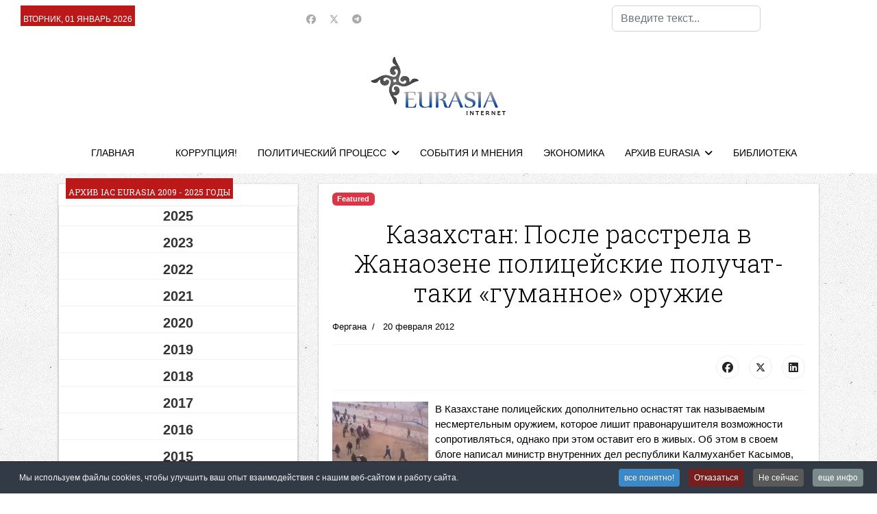

--- FILE ---
content_type: text/css
request_url: https://neweurasia.info/templates/shaper_helixultimate/css/presets/default.css
body_size: 296
content:
body,.sp-preloader{background-color:#fff;color:#252525}.sp-preloader>div{background:#252525}.sp-preloader>div:after{background:#fff}#sp-top-bar{background:#333;color:#aaa}#sp-top-bar a{color:#aaa}#sp-header{background:#fff}#sp-menu ul.social-icons a:hover,#sp-menu ul.social-icons a:focus{color:#252525}a{color:#252525}a:hover,a:focus,a:active{color:#005689}.tags>li{display:inline-block}.tags>li a{background:rgba(37,37,37,.1);color:#252525}.tags>li a:hover{background:#005689}.article-social-share .social-share-icon ul li a{color:#252525}.article-social-share .social-share-icon ul li a:hover,.article-social-share .social-share-icon ul li a:focus{background:#252525}.pager>li a{border:1px solid #ededed;color:#252525}.sp-reading-progress-bar{background-color:#252525}.sp-megamenu-parent>li>a{color:#252525}.sp-megamenu-parent>li:hover>a{color:#005689}.sp-megamenu-parent>li.active>a,.sp-megamenu-parent>li.active:hover>a{color:#005689}.sp-megamenu-parent .sp-dropdown .sp-dropdown-inner{background:#fff}.sp-megamenu-parent .sp-dropdown li.sp-menu-item>a{color:#252525}.sp-megamenu-parent .sp-dropdown li.sp-menu-item>a:hover{color:#005689}.sp-megamenu-parent .sp-dropdown li.sp-menu-item.active>a{color:#005689}.sp-megamenu-parent .sp-mega-group>li>a{color:#252525}#offcanvas-toggler>.fa{color:#252525}#offcanvas-toggler>.fa:hover,#offcanvas-toggler>.fa:focus,#offcanvas-toggler>.fa:active{color:#005689}#offcanvas-toggler>.fas{color:#252525}#offcanvas-toggler>.fas:hover,#offcanvas-toggler>.fas:focus,#offcanvas-toggler>.fas:active{color:#005689}#offcanvas-toggler>.far{color:#252525}#offcanvas-toggler>.far:hover,#offcanvas-toggler>.far:focus,#offcanvas-toggler>.far:active{color:#005689}.offcanvas-menu{background-color:#fff;color:#252525}.offcanvas-menu .offcanvas-inner a{color:#252525}.offcanvas-menu .offcanvas-inner a:hover,.offcanvas-menu .offcanvas-inner a:focus,.offcanvas-menu .offcanvas-inner a:active{color:#252525}.offcanvas-menu .offcanvas-inner ul.menu>li a,.offcanvas-menu .offcanvas-inner ul.menu>li span{color:#252525}.offcanvas-menu .offcanvas-inner ul.menu>li a:hover,.offcanvas-menu .offcanvas-inner ul.menu>li a:focus,.offcanvas-menu .offcanvas-inner ul.menu>li span:hover,.offcanvas-menu .offcanvas-inner ul.menu>li span:focus{color:#005689}.offcanvas-menu .offcanvas-inner ul.menu>li.menu-parent>a>.menu-toggler,.offcanvas-menu .offcanvas-inner ul.menu>li.menu-parent>.menu-separator>.menu-toggler{color:rgba(37,37,37,.5)}.offcanvas-menu .offcanvas-inner ul.menu>li.menu-parent .menu-toggler{color:rgba(37,37,37,.5)}.offcanvas-menu .offcanvas-inner ul.menu>li li a{color:rgba(37,37,37,.8)}.btn-primary,.sppb-btn-primary{border-color:#252525;background-color:#252525}.btn-primary:hover,.sppb-btn-primary:hover{border-color:#005689;background-color:#005689}ul.social-icons>li a:hover{color:#252525}.sp-page-title{background:#252525}.layout-boxed .body-innerwrapper{background:#fff}.sp-module ul>li>a{color:#252525}.sp-module ul>li>a:hover{color:#252525}.sp-module .latestnews>div>a{color:#252525}.sp-module .latestnews>div>a:hover{color:#252525}.sp-module .tagscloud .tag-name:hover{background:#252525}.search .btn-toolbar button{background:#252525}#sp-footer,#sp-bottom{background:#fff;color:#000}#sp-footer a,#sp-bottom a{color:#005689}#sp-footer a:hover,#sp-footer a:active,#sp-footer a:focus,#sp-bottom a:hover,#sp-bottom a:active,#sp-bottom a:focus{color:#000}#sp-bottom .sp-module-content .latestnews>li>a>span{color:#000}.sp-comingsoon body{background-color:#252525}.pagination>li>a,.pagination>li>span{color:#252525}.pagination>li>a:hover,.pagination>li>a:focus,.pagination>li>span:hover,.pagination>li>span:focus{color:#252525}.pagination>.active>a,.pagination>.active>span{border-color:#252525;background-color:#252525}.pagination>.active>a:hover,.pagination>.active>a:focus,.pagination>.active>span:hover,.pagination>.active>span:focus{border-color:#252525;background-color:#252525}.error-code,.coming-soon-number{color:#252525}